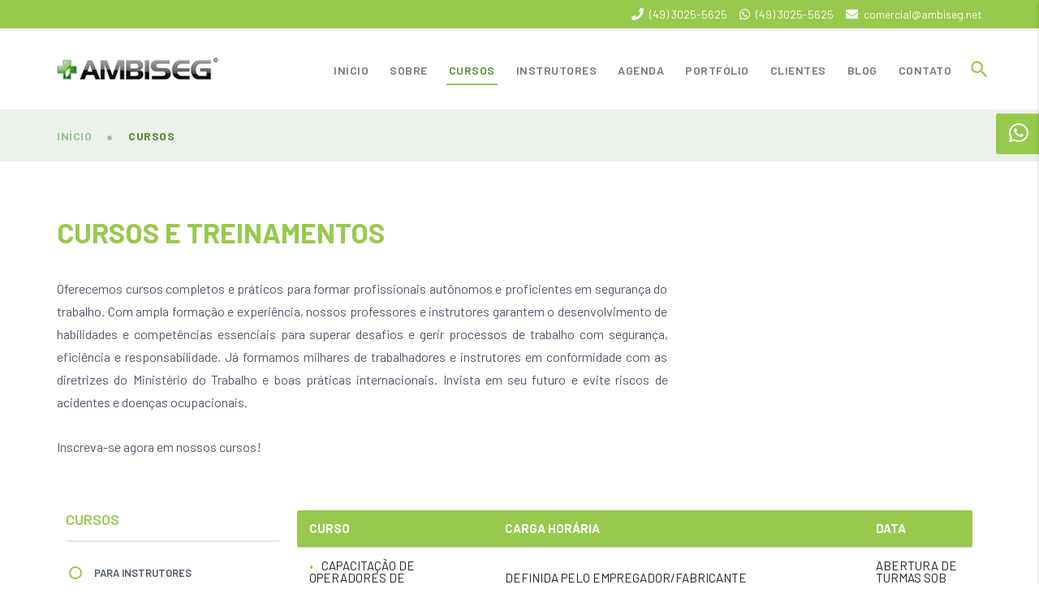

--- FILE ---
content_type: text/html; charset=utf-8
request_url: https://ambiseg.net/cursos/capacitacao_inscricoes-abertas_app_cursos
body_size: 7665
content:
<!DOCTYPE html><html lang="pt-BR"><head><meta charset="utf-8" /><meta content="width=device-width, initial-scale=1.0" name="viewport" /><meta content="Twoweb" name="author" /><title>AMBISEG - Cursos em Segurança do Trabalho - Instrutores e Trabalhadores</title>
<meta name="description" content="Treinamento, Capacitação e Qualificação de Instrutores e Trabalhadores em Cursos de NR-20, Operador Empilhadeira, Ponte Rolante, Plataforma Elevatória." />
<meta property="og:type" content="website" />
<meta property="og:locale" content="pt_BR" />
<meta property="og:site_name" content="Ambiseg" />
<meta property="og:title" content="AMBISEG - Cursos em Segurança do Trabalho - Instrutores e Trabalhadores" />
<meta property="og:description" content="Treinamento, Capacitação e Qualificação de Instrutores e Trabalhadores em Cursos de NR-20, Operador Empilhadeira, Ponte Rolante, Plataforma Elevatória." />
<meta property="og:image" content="/system/seos/imgs/000/000/011/grande/banner%252520meio.jpg?1592922362" />
<meta property="og:url" content="https://ambiseg.net/cursos/capacitacao_inscricoes-abertas_app_cursos" />
<meta name="twitter:type" content="website" />
<meta name="twitter:locale" content="pt_BR" />
<meta name="twitter:card" content="Ambiseg" />
<meta name="twitter:title" content="AMBISEG - Cursos em Segurança do Trabalho - Instrutores e Trabalhadores" />
<meta name="twitter:description" content="Treinamento, Capacitação e Qualificação de Instrutores e Trabalhadores em Cursos de NR-20, Operador Empilhadeira, Ponte Rolante, Plataforma Elevatória." />
<meta name="twitter:image" content="/system/seos/imgs/000/000/011/grande/banner%252520meio.jpg?1592922362" />
<meta name="twitter:site" content="https://ambiseg.net/cursos/capacitacao_inscricoes-abertas_app_cursos" /><meta name="csrf-param" content="authenticity_token" />
<meta name="csrf-token" content="6u0mSz4PV2BwebBNvuaxtBeETXIgX7DbifDYHcXEhDji83wko1ddcGB4EeyqW2B/nIgdaqE6JG5t+r/NSFG3Wg==" /><link href="https://ambiseg.net/cursos/capacitacao_inscricoes-abertas_app_cursos" rel="canonical" /><!--[if IE]><link rel="shortcut icon" href="/favicon.ico"><![endif]--><link href="/favicon.ico" rel="icon" /><link href="/favicon.ico" rel="apple-touch-icon" /><link rel="stylesheet" media="all" href="/assets/application-67d33791605446d75f9d575c724a3474ffe9105b8b24b55002f97530e7541175.css" data-turbolinks-track="reload" /><link async="" href="https://fonts.googleapis.com/icon?family=Material+Icons" rel="stylesheet" /><link async="" href="https://use.fontawesome.com/releases/v5.0.2/css/all.css" rel="stylesheet" /><script src="/assets/application-4b8e3f359c52609da703172318ff2c332b0632904cbf6d0fe0b2802ec1bb1b99.js" data-turbolinks-track="reload" async="async"></script><script async="" defer="" src="https://www.google.com/recaptcha/api.js?onload=recaptchaCallback&amp;render=explicit"></script><script async src="https://www.googletagmanager.com/gtag/js?id=GTM-PB75S22"></script><script>  window.dataLayer = window.dataLayer || [];  function gtag(){dataLayer.push(arguments);}  gtag('js', new Date());  gtag('config', 'GTM-PB75S22');</script><script type="module">  let isInitialLoad = true;  document.addEventListener('turbolinks:load', () => {    dataLayer.push({      'event':'pageview',      'virtualUrl': window.location.pathname    });    if (isInitialLoad){isInitialLoad = false; return;}    gtag('config', 'GTM-PB75S22', {      page_path: window.location.pathname,    });  });</script><script>!function(f,b,e,v,n,t,s){if(f.fbq)return;n=f.fbq=function(){n.callMethod?n.callMethod.apply(n,arguments):n.queue.push(arguments)};if(!f._fbq)f._fbq=n;n.push=n;n.loaded=!0;n.version='2.0';n.queue=[];t=b.createElement(e);t.async=!0;t.src=v;s=b.getElementsByTagName(e)[0];s.parentNode.insertBefore(t,s)}(window, document,'script','https://connect.facebook.net/en_US/fbevents.js');fbq('init', '1499018847108404');fbq('track', 'PageView');</script></head><body><noscript><iframe height="0" width="0" style="display:none;visibility:hidden" src="https://www.googletagmanager.com/ns.html?id=GTM-PB75S22"><img height="1" width="1" style="display:none" src="https://www.facebook.com/tr?id=1499018847108404&ev=PageView&noscript=1"/></noscript><div id="fb-root"></div><script>(function(d, s, id) {
  var js, fjs = d.getElementsByTagName(s)[0];
  if (d.getElementById(id)) return;
  js = d.createElement(s); js.id = id;
  js.src = 'https://connect.facebook.net/pt_BR/sdk.js#xfbml=1&version=v2.11';
  fjs.parentNode.insertBefore(js, fjs);
}(document, 'script', 'facebook-jssdk'));</script><div class="fluid" id="fluid-menu"><div class="header-content"><div class="container"><div class="row"><div class="col s12"><div class="box-header-content"><a href="tel:(49) 3025-5625"><top-align class="center-align"></top-align><i class="fa fa-phone tiny"></i>(49) 3025-5625</a><a href="https://api.whatsapp.com/send?phone=4930255625&amp;text=Ol%C3%A1"><top-align class="center-align"></top-align><i class="fab fa-whatsapp tiny"></i>(49) 3025-5625</a><a href="mailto:comercial@ambiseg.net"><top-align class="center-align"></top-align><i class="fa fa-envelope tiny"></i>comercial@ambiseg.net</a></div></div></div></div></div><div class="container"><div class="row"><div class="col s12"><nav><div class="nav-wrapper"><div class="row"><div class="flex-align-center"><div class="col s8 m6 l3"><a class="brand-logo" href="/"><img alt="AMBISEG – Assessoria e Consultoria em Segurança do Trabalho, Saúde e Meio Ambiente" title="AMBISEG – Assessoria e Consultoria em Segurança do Trabalho, Saúde e Meio Ambiente" src="/assets/app/logo-0091053376edca66edb313ff0c46e673b38ba423687c8b32ccff1b65a8873fc5.png" /></a></div><div class="col s4 m6 l9"><div id="links"><a id="btn-nav-filtro" class="small top-nav full" data-activates="nav-filtro" href="javascript:;"><i class="material-icons">search</i></a><a id="btn-nav-mobile" class="small top-nav full hide-on-large-only" data-activates="nav-mobile" href="javascript:;"><i class="material-icons">menu</i></a></div><ul class="right hide-on-med-and-down" id="nav-menu"><li><a class="btn" href="/">Início</a></li><li><a class="btn" href="/sobre-a-ambiseg">Sobre</a></li><li><a class="dropdown-button btn active" data-activates="dropdown1" href="/cursos">Cursos</a><ul class="dropdown-content" id="dropdown1"><li><a href="/cursos/instrutores">Formação de Instrutores</a></li><li><a href="/cursos/trabalhadores">Trabalhadores</a></li></ul></li><li><a class="btn" href="/instrutores">Instrutores</a></li><li><a class="btn" href="/agenda">Agenda</a></li><li><a class="btn" href="/portifolio">Portfólio</a></li><li><a class="btn" href="/clientes">Clientes</a></li><li><a class="btn" href="/blog">Blog</a></li><li><a class="btn" href="/contato">Contato</a></li></ul></div></div><div><ul class="side-nav fixed hide-on-large-only" id="nav-mobile"><li class="link-close"><a id="btn-nav-mobile-close" class=" hide-on-large-only right" href="javascript:;"><i class="material-icons">close</i></a></li><li><a href="/">Início</a></li><li><a href="/sobre-a-ambiseg">Sobre</a></li><li><a class="active" href="/cursos">Cursos</a></li><li><a href="/instrutores">Instrutores</a></li><li><a href="/agenda">Agenda</a></li><li><a href="/portifolio">Portfólio</a></li><li><a href="/clientes">Clientes</a></li><li><a href="/blog">Blog</a></li><li><a href="/contato">Contato</a></li></ul><ul class="side-nav fixed fixed" id="nav-filtro"><li class="link-close"><a id="btn-nav-filtro-close" class="right" href="javascript:;"><i class="material-icons">close</i></a></li><li><div id="box-filtro"><div class="col-search"><form action="/busca" accept-charset="UTF-8" method="get"><input name="utf8" type="hidden" value="&#x2713;" /><div class="input-field"><input type="text" name="q" id="q" class="blog-form" placeholder="Busca" /><button name="button" type="submit" class="btn btn-padrao"><i class="material-icons">search</i></button></div></form></div></div></li></ul></div></div></div></nav></div></div></div></div><div class="col-whatsapp"><a target="_blank" href="https://api.whatsapp.com/send?phone=554930255625&amp;amp;text=Ola"><div class="row"><div class="col s3"><span class="col-icone"><i class="fab fa-whatsapp tiny"></i></span></div><div class="col s9"><span class="efeito-texto"><span class="whatsapp-texto">Entre em contato <br />via WhatsApp</span></span></div></div></a></div><div class="fluid" id="fluid-breadcrumb"><div class="container"><div class="row"><div class="col s12"><nav class="nav-white"><div class="nav-wrapper"><ul id="admin-breadcrumb" class="breadcrumbs"><li><a href="/">Início</a></li><li class="current"><a href="/cursos/capacitacao_inscricoes-abertas_app_cursos">Cursos</a></li></ul></div></nav></div></div></div></div><section class="section-cursos"><div class="container"><div class="row"><div class="col s12 full-margin-top"><h3 class="titulo-padrao"><p>CURSOS E TREINAMENTOS</p></h3></div><div class="col s12 m8 fmb"><div class="termo-descricao hmt texto-padrao"><p style="text-align: justify;"><span style="font-size: 12pt;">Oferecemos cursos completos e pr&aacute;ticos para formar profissionais aut&ocirc;nomos e proficientes em seguran&ccedil;a do trabalho. Com ampla forma&ccedil;&atilde;o e experi&ecirc;ncia, nossos professores e instrutores garantem o desenvolvimento de habilidades e compet&ecirc;ncias essenciais para superar desafios e gerir processos de trabalho com seguran&ccedil;a, efici&ecirc;ncia e responsabilidade. J&aacute; formamos milhares de trabalhadores e instrutores em conformidade com as diretrizes do Minist&eacute;rio do Trabalho e boas pr&aacute;ticas internacionais. Invista em seu futuro e evite riscos de acidentes e doen&ccedil;as ocupacionais. </span></p>
<p style="text-align: justify;">&nbsp;</p>
<p style="text-align: justify;"><span style="font-size: 12pt;">Inscreva-se agora em nossos cursos!</span></p></div></div><div class="col s12 fmb" id="col-cursos"><div class="col s12 l3 menu-lateral fmb"><h6 class="titulo-menu verde-texto mb25 upcase">Cursos</h6><a href="/cursos"><input type="radio" class="with-gap" id="tipo1"  ><label class="upcase mb15" for="tipo1">Para Instrutores</label></a><a href="/cursos"><input type="radio" class="with-gap" id="tipo2"  ><label class="upcase mb15" for="tipo2">Para Trabalhadores</label></a><h6 class="titulo-menu verde-texto mt25 mb25 upcase">Filtro</h6><a href="/cursos/inscricoes-abertas_app_cursos"><input type="checkbox" id="categoria0" checked ><label class="upcase mb15" for="categoria0">Capacitação</label></a><a href="/cursos/qualificacao_capacitacao_inscricoes-abertas_app_cursos"><input type="checkbox" id="categoria1"  ><label class="upcase mb15" for="categoria1">Qualificação</label></a><a href="/cursos/in-company_capacitacao_inscricoes-abertas_app_cursos"><input type="checkbox" id="categoria2"  ><label class="upcase mb15" for="categoria2">In Company</label></a><a href="/cursos/capacitacao_app_cursos"><input type="checkbox" id="categoria3" checked ><label class="upcase mb15" for="categoria3">Inscrições Abertas</label></a><div class="mt25 hide-on-med-and-down"><a href="/portifolio"><img class="responsive-img" src="/assets/app/cursos/portfolio-741f04b6ebfa2385c347b0d8c939d32e4f8c150274d6b2444c0903b04f1f1f73.jpg" alt="Portfolio" /></a></div></div><div class="col s12 l9 listagem-cursos"><table class="highlight bordered table-cursos"><thead><tr class="verde"><th class="branco-texto upcase pl15">Curso</th><th class="branco-texto upcase pl15">Carga Horária</th><th class="branco-texto upcase pl15">Data</th></tr></thead><tbody><tr data-href="/curso/curso-de-operador-de-empilhadeira"><td class="pl15">CAPACITAÇÃO DE OPERADORES DE EMPILHADEIRAS - NR-11 E NR-12</td><td class="pl15">DEFINIDA PELO EMPREGADOR/FABRICANTE</td><td class="pl15">ABERTURA DE TURMAS SOB DEMANDA</td></tr><tr data-href="/curso/combo-de-formacao-de-instrutor-multiplicador-de-espaco-confinado-e-trabalho-seguro-em-altura"><td class="pl15">INSTRUTOR DE NR 33 E NR 35 - COMBO</td><td class="pl15">24 Horas - PODE VARIAR DE ACORDO COM A ESPECIFICIDADE</td><td class="pl15">CURSO PERSONALIZADO SOB DEMANDA</td></tr><tr data-href="/curso/curso-de-gestao-integrada-de-sst"><td class="pl15">GESTÃO DE SAÚDE E SEGURANÇA DO TRABALHO</td><td class="pl15">16 Horas</td><td class="pl15">CURSO RECORRENTE</td></tr><tr data-href="/curso/instrutor-de-nr-20"><td class="pl15">INSTRUTOR DE NR-20</td><td class="pl15">16 HORAS - PODE VARIAR DE ACORDO COM A ESPECIFICIDADE</td><td class="pl15">CURSO REALIZADO SOB DEMANDA</td></tr><tr data-href="/curso/curso-de-capacitacao-de-instrutor-de-nr-36-trabalho-seguro-com-amonia"><td class="pl15">CURSO DE CAPACITAÇÃO DE INSTRUTOR DE NR-36</td><td class="pl15">16 HORAS - PODENDO VARIAR DE ACORDO COM A DEMANDA</td><td class="pl15">CURSO REALIZADO SOB DEMANDA EM TODO PAÍS</td></tr><tr data-href="/curso/capacitacao-de-instrutores-multiplicadores-para-operacao-segura-de-maquinas-e-equipamentos-pesados"><td class="pl15">CAPACITAÇÃO DE INSTRUTORES MULTIPLICADORES PARA OPERAÇÃO SEGURA DE MÁQUINAS E EQUIPAMENTOS PESADOS</td><td class="pl15">36 HORAS - PODENDO VARIAR DE ACORDO COM ESPECIFICIDADES</td><td class="pl15">CURSO REALIZADO SOB DEMANDA</td></tr><tr data-href="/curso/formacao-de-instrutor-multiplicador-de-nr-20-integracao-basico-intermediario-e-avancado-i-e-ii"><td class="pl15">CAPACITAÇÃO DE INSTRUTOR MULTIPLICADOR PARA TODOS OS CURSOS DA NR-20</td><td class="pl15">16 HORAS - PODE VARIAR DE ACORDO COM A ESPECIFICIDADE</td><td class="pl15">CURSO REALIZADO SOB DEMANDA</td></tr><tr data-href="/curso/curso-de-capacitacao-de-instrutor-de-nr-10"><td class="pl15">CURSO DE CAPACITAÇÃO DE INSTRUTOR DE NR 10</td><td class="pl15">16 HORAS - PODE VARIAR DE ACORDO COM A ESPECIFICIDADE</td><td class="pl15">MATRÍCULAS ABERTAS</td></tr><tr data-href="/curso/capacitacao-de-operadores-de-trator-florestal"><td class="pl15">CAPACITAÇÃO DE OPERADORES DE MÁQUINAS, EQUIPAMENTOS E IMPLEMENTOS DA NR-31</td><td class="pl15">24 HORAS - PODE VARIAR DE ACORDO COM A ESPECIFICIDADE</td><td class="pl15">MATRÍCULAS ABERTAS</td></tr><tr data-href="/curso/instrutor-de-maquinas-e-equipamentos-pesados"><td class="pl15">CAPACITAÇÃO DE INSTRUTOR MULTIPLICADOR PARA OPERAÇÃO SEGURA DE PEMPT </td><td class="pl15">16 HORAS - PODE VARIAR DE ACORDO COM A ESPECIFICIDADE</td><td class="pl15">VAGAS LIMITADAS</td></tr><tr data-href="/curso/instrutor-de-trabalho-seguro-a-quente-nr-34"><td class="pl15">CAPACITAÇÃO DE INSTRUTOR DE TRABALHO SEGURO NA CONSTRUÇÃO CIVIL</td><td class="pl15">16 HORAS - PODE VARIAR DE ACORDO COM A ESPECIFICIDADE</td><td class="pl15">MATRÍCULAS ABERTAS</td></tr><tr data-href="/curso/formacao-de-instrutor-multiplicador-de-operacao-segura-com-motosserras-nr-12-e-nr-31"><td class="pl15">INSTRUTOR MULTIPLICADOR PARA OPERAÇÃO SEGURA DE MOTOSSERRAS - NR 12 e NR 31</td><td class="pl15">16 HORAS - PODE VARIAR DE ACORDO COM ESPECIFICIDADES</td><td class="pl15">CURSO REALIZADO SOB DEMANDA EM TODO PAÍS</td></tr><tr data-href="/curso/qualificacao-de-instrutor-multiplicador-de-nr-23-e-nbr-14276"><td class="pl15"> QUALIFICAÇÃO DE INSTRUTOR DE NR-23</td><td class="pl15">16 Horas - Podendo variar de acordo com especificidades</td><td class="pl15">CURSO REALIZADO SOB DEMANDA EM TODO PAÍS</td></tr><tr data-href="/curso/capacitacao-de-instrutor-de-nr-20"><td class="pl15">CAPACITAÇÃO DE INSTRUTOR DE NR-20</td><td class="pl15">16 HORAS - PODE VARIAR DE ACORDO COM A ESPECIFICIDADE</td><td class="pl15">CURSO PERSONALIZADO SOB DEMANDA</td></tr><tr data-href="/curso/formacao-de-gestor-de-cipa"><td class="pl15">FORMAÇÃO DE GESTOR DE CIPA</td><td class="pl15">16 HORAS - PODENDO VARIAR DE ACORDO COM O TAMANHO DAS TURMAS</td><td class="pl15">VAGAS DISPONÍVEIS</td></tr><tr data-href="/curso/curso-de-operador-de-motosserra"><td class="pl15">CAPACITAÇÃO DE OPERADOR DE MOTOSSERRA</td><td class="pl15">16 HORAS</td><td class="pl15">MATRÍCULAS ABERTAS</td></tr><tr data-href="/curso/curso-de-operador-de-ponte-rolante"><td class="pl15">CAPACITAÇÃO DE OPERADOR DE PONTE ROLANTE - NR-34</td><td class="pl15">40 HORAS</td><td class="pl15">ABERTURA DE TURMAS SOB DEMANDA</td></tr><tr data-href="/curso/capacitacao-de-instrutor-multiplicador-de-nr-31"><td class="pl15">CAPACITAÇÃO  DE INSTRUTOR MULTIPLICADOR DE NR 31.7</td><td class="pl15">16 HORAS - PODE VARIAR DE ACORDO COM ESPECIFICIDADE</td><td class="pl15">CURSO REALIZADO SOB DEMANDA EM TODO PAÍS</td></tr><tr data-href="/curso/capacitacao-de-instrutor-de-trabalho-seguro-a-quente-nr-34"><td class="pl15">CAPACITAÇÃO DE INSTRUTOR DE TRABALHO SEGURO A QUENTE - NR 34</td><td class="pl15">16 HORAS - PODE VARIAR DE ACORDO COM A ESPECIFICIDADE</td><td class="pl15">CURSO REALIZADO SOB DEMANDA</td></tr><tr data-href="/curso/curso-para-operador-de-munck"><td class="pl15">CURSO PARA OPERADORES DE MUNCK</td><td class="pl15">NR-18: A CRITÉRIO DO EMPREGADOR, NR-34: MÍNIMO 40 HORAS.</td><td class="pl15">CURSO REALIZADO SOB DEMANDA</td></tr><tr data-href="/curso/instrutor-de-nr-33-e-nr-35"><td class="pl15">COMBO DE CAPACITAÇÃO DE INSTRUTOR MULTIPLICADOR DE NR 33 E NR 35</td><td class="pl15">32 Horas - PODENDO VARIAR DE ACORDO COM ESPECIFICIDADES</td><td class="pl15">CURSO REALIZADO SOB DEMANDA EM TODO PAÍS</td></tr><tr data-href="/curso/curso-de-instrutor-de-nr-13"><td class="pl15">CURSO DE INSTRUTOR DE NR  13</td><td class="pl15">16 HORAS - PODENDO VARIAR DE ACORDO COM ESPECIFICIDADES</td><td class="pl15">CURSO REALIZADO SOB DEMANDA EM TODO PAÍS</td></tr><tr data-href="/curso/capacitacao-de-gestores-de-nr-32"><td class="pl15">CAPACITAÇÃO DE GESTORES DE NR-32</td><td class="pl15">16 HORAS - PODE VARIAR DE ACORDO COM A ESPECIFICIDADE</td><td class="pl15">VAGAS LIMITADAS</td></tr><tr data-href="/curso/treinamento-para-os-membros-da-cipa-nr-05"><td class="pl15">TREINAMENTO PARA OS MEMBROS DA CIPA (NR-05)</td><td class="pl15">a) 8 (oito) horas para estabelecimentos de grau de risco 1; b) 12 (doze) horas para estabelecimentos de grau de risco 2; c) 16 (dezesseis) horas para estabelecimentos de grau de risco 3; e d) 20 (vinte) horas para estabelecimentos de grau de risco 4.</td><td class="pl15">ABERTURA DE TURMAS SOB DEMANDA</td></tr><tr data-href="/curso/treinamento-quanto-a-utilizacao-conservacao-adequada-dos-epis"><td class="pl15">TREINAMENTO QUANTO A UTILIZAÇÃO CONSERVAÇÃO ADEQUADA DOS EPIs</td><td class="pl15">VARIA DE ACORDO COM O CONTEXTO </td><td class="pl15">ABERTURA DE TURMAS SOB DEMANDA</td></tr><tr data-href="/curso/nr-10-para-trabalhadores-basico-sep-e-reciclagem"><td class="pl15">NR-10 PARA TRABALHADORES (BÁSICO, SEP E RECICLAGEM)</td><td class="pl15">BÁSICO: 40h e SISTEMA ELÉTRICO DE POTÊNCIA (SEP): 40h</td><td class="pl15">ABERTURA DE TURMAS SOB DEMANDA</td></tr><tr data-href="/curso/capacitacao-de-operador-de-pta-pemt"><td class="pl15">CAPACITAÇÃO DE OPERADOR DE PTA/PEMT</td><td class="pl15">04 HORAS</td><td class="pl15">MATRÍCULAS ABERTAS</td></tr><tr data-href="/curso/capacitacao-de-operador-de-caldeira"><td class="pl15">CAPACITAÇÃO DE OPERADOR DE CALDEIRA</td><td class="pl15">40 HORAS DE TEORIA E 60 OU 80 HORAS DE PRÁTICA PROFISSIONAL SUPERVISIONADA DE ACORDO COM  A CATEGORIA DA CALDEIRA</td><td class="pl15">MATRÍCULAS ABERTAS</td></tr><tr data-href="/curso/capacitacao-de-operadores-de-unidades-de-processo-vasos-de-pressao"><td class="pl15">CAPACITAÇÃO DE OPERADORES DE UNIDADES DE PROCESSO (VASOS DE PRESSÃO)</td><td class="pl15">40 HORAS DE TEORIA E 300 HORAS DE ESTÁGIO PROFISSIONAL SUPERVISIONADO </td><td class="pl15">MATRÍCULAS ABERTAS</td></tr><tr data-href="/curso/capacitacao-para-trabalho-seguro-em-espacos-confinados-nr-33"><td class="pl15">CAPACITAÇÃO PARA TRABALHO SEGURO EM ESPAÇOS CONFINADOS - NR-33</td><td class="pl15">VIGIA E AUTORIZADOS: 16 HORAS, SUPERVISOR: 40 HORAS, RESGATISTA: 24/32 HORAS</td><td class="pl15">CURSO REALIZADO SOB DEMANDA</td></tr><tr data-href="/curso/capacitacao-para-operadores-de-maquinas-fixas-nr-12"><td class="pl15">CAPACITAÇÃO PARA OPERADORES DE MÁQUINAS FIXAS - NR-12</td><td class="pl15">DEFINIDA PELO EMPREGADOR</td><td class="pl15">CURSO REALIZADO SOB DEMANDA</td></tr><tr data-href="/curso/capacitacao-para-trabalho-seguro-com-combustiveis-e-inflamaveis-nr-20"><td class="pl15">CAPACITAÇÃO PARA TRABALHO SEGURO COM COMBUSTÍVEIS E INFLAMÁVEIS - NR-20</td><td class="pl15">CULSULTE-NOS PARA SABER A ESPECIFICIDADE</td><td class="pl15">CURSO REALIZADO SOB DEMANDA</td></tr><tr data-href="/curso/capacitacao-para-trabalho-seguro-a-quente-nr-34"><td class="pl15">CAPACITAÇÃO PARA TRABALHO SEGURO A QUENTE - NR-34</td><td class="pl15">CULSULTE-NOS PARA SABER A ESPECIFICIDADE</td><td class="pl15">CURSO REALIZADO SOB DEMANDA</td></tr></tbody></table><div class="fmt fmb hide-on-large-only center-align"><a href="/portifolio"><img class="responsive-img" src="/assets/app/cursos/portfolio-741f04b6ebfa2385c347b0d8c939d32e4f8c150274d6b2444c0903b04f1f1f73.jpg" alt="Portfolio" /></a></div></div></div></div></div></section><footer class="page-footer" data-turbolinks-permanent="true" id="fluid-rodape"><div class="fluid" id="news"><div class="col-newsletter"><div class="row"><div class="col s12 m3 no-padding"><div class="text"><h5 class="branco-texto"><i class="fas fa-envelope"></i>Receba Novidades</h5></div></div><div class="col s12 m9 col-form no-padding"><form class="new_newsletter" id="new_newsletter" action="/create-newsletter" accept-charset="UTF-8" data-remote="true" method="post"><input name="utf8" type="hidden" value="&#x2713;" /><div class="col s12 m5 input-field form-group"><input id="newsletter-nome" placeholder="Nome" required="required" minlength="5" type="text" name="newsletter[nome]" /></div><div class="col s12 m5 input-field form-group"><input id="newsletter-email" placeholder="E-mail" required="required" type="email" name="newsletter[email]" /></div><div class="col s12 m2 input-field form-group"><button name="button" type="submit" class="btn btn-newsletter right" data-submiting="...">OK</button></div></form></div></div></div></div><div class="container" id="container-rodape"><div class="row"><div class="col s12 m6 l3 plr15"><h1><div class="titulo-rodape">AMBISEG TREINAMENTOS</div></h1><div class="titulo-borda"></div><div class="box-rodape-content"><p><p>Atuamos h&aacute; mais de 18 anos prestando assessoria, consultoria e realizando treinamentos na &aacute;rea de Sa&uacute;de e Seguran&ccedil;a no Trabalho.</p></p><a class="link-rodape link-list" href="/sobre-a-ambiseg"><span class="txt">Saiba mais</span></a></div></div><div class="col s12 m6 l3 plr15"><div class="titulo-rodape">CONTATO</div><div class="titulo-borda"></div><div class="box-rodape-content"><p><i class="fa fa-phone tiny"></i>(49) 3025-5625</p><p><i class="fab fa-whatsapp tiny"></i>(49) 9 9940-5260 (Comercial)</p><p><i class="fa fa-envelope tiny"></i>comercial@ambiseg.net</p></div></div><div class="col s12 m6 l3 plr15"><div class="titulo-rodape">ENDEREÇO</div><div class="titulo-borda"></div><div class="box-rodape-content"><p>Rua Manoel Ferraz de Campos Salles 280D, São Cristovão, Chapecó/SC</p><p>CEP: 89803-122</p><a class="link-rodape" target="_blank" href="https://goo.gl/maps/SstZebKQv4J2"><span class="txt"><i class="fas fa-map-marker-alt"></i>Veja onde estamos</span></a></div></div><div class="col s12 m6 l3 plr15"><div class="titulo-rodape s-extra-padding">Redes Sociais</div><div class="titulo-borda"></div><div class="box-rodape-content"><span class="redes-sociais"><a class="link-rodape" target="_blank" href="https://www.facebook.com/ambisegsst/"><i class="fab fa-facebook-f fa-2x"></i></a></span><span class="redes-sociais"><a class="link-rodape" target="_blank" href="https://www.instagram.com/ambiseg_sst/"><i class="fab fa-instagram fa-2x"></i></a></span></div></div></div></div><div class="footer-copyright"><div class="container"><div class="row"><div></div><div class="valign-wrapper"><div class="col s12 m5 l4" id="col-copyright"><p id="copyright">Copyright © 2018 AMBISEG. Todos os direitos reservados.</p></div><div class="col s12 m5 l4" id="col-tw-agencia"><p class="center-align" id="tw-agencia">A TwoWeb é responsável pela criação deste site<br />Para maiores informações<br />Contate-nos: +55 (49) 3316.1107</p></div><div class="col s12 m2 l4" id="col-icon"><a id="link-2w-icon" target="_blank" href="https://www.twoweb.com.br/"><img id="2w-icon" height="36" width="50" src="/assets/app/2w-39e080a3660c9ec12219aa89cffdb1ee0ef91256978217568ba31817970b47bc.svg" alt="2w" /></a></div></div></div></div></div></footer><div id="content-flash-msg"></div></body></html>

--- FILE ---
content_type: image/svg+xml
request_url: https://ambiseg.net/assets/app/2w-39e080a3660c9ec12219aa89cffdb1ee0ef91256978217568ba31817970b47bc.svg
body_size: 330
content:
<svg xmlns="http://www.w3.org/2000/svg" width="50" height="30" viewBox="0 0 70 30">
  <defs>
    <style>
      .cls-1 {
        fill: #484848;
        fill-rule: evenodd;
      }
    </style>
  </defs>
  <path id="LOGO" class="cls-1" d="M30,29.989H40l5-5v5h5.86a9.668,9.668,0,0,0,7.073-2.927l9.145-9.135a9.647,9.647,0,0,0,2.93-7.066V0.011h-10V7.934a4.823,4.823,0,0,1-1.465,3.533L55.006,15V0.011H45V10.432a4.823,4.823,0,0,1-1.465,3.533L40,17.5V0.011H-0.013V10h10V29.989h10V10H32.5L30,12.5V29.989Z"/>
</svg>
